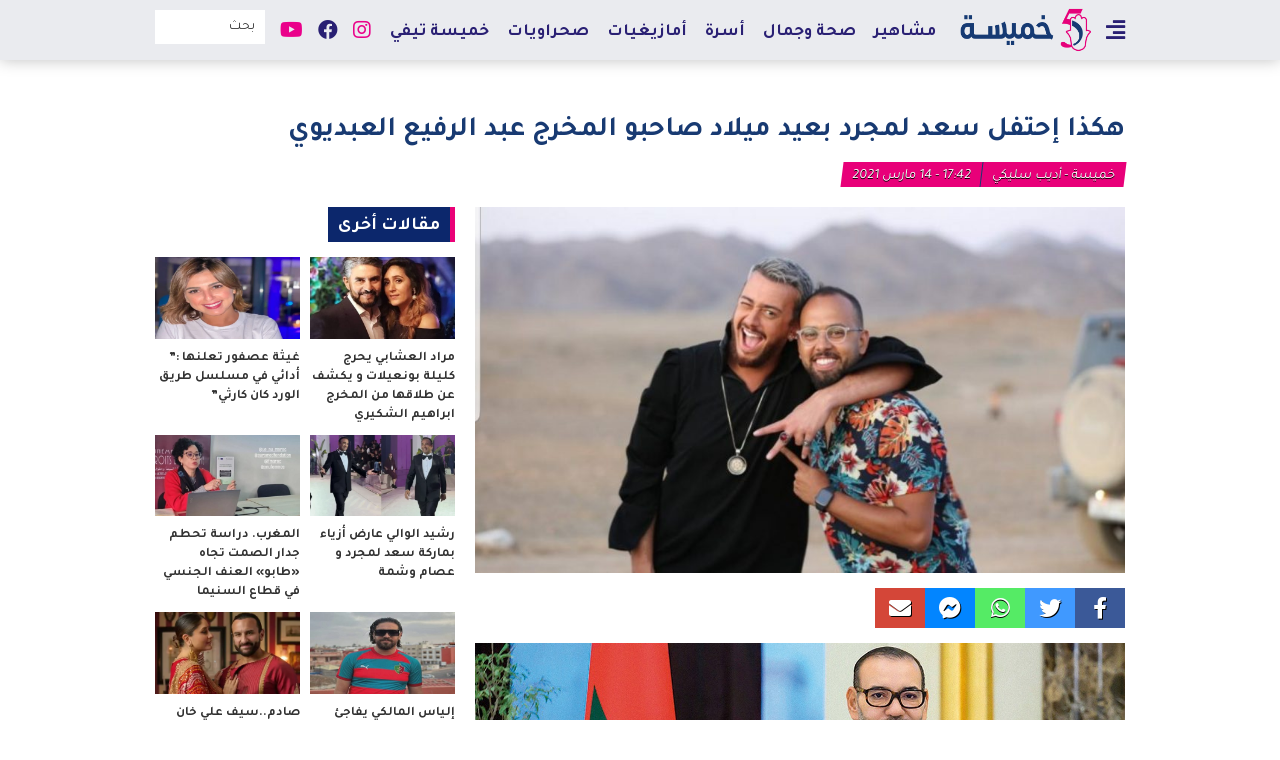

--- FILE ---
content_type: text/html; charset=UTF-8
request_url: https://khmissa.ma/%D9%87%D9%83%D8%B0%D8%A7-%D8%A5%D8%AD%D8%AA%D9%81%D9%84-%D8%B3%D8%B9%D8%AF-%D9%84%D9%85%D8%AC%D8%B1%D8%AF-%D8%A8%D8%B9%D9%8A%D8%AF-%D9%85%D9%8A%D9%84%D8%A7%D8%AF-%D8%B5%D8%A7%D8%AD%D8%A8%D9%88-%D8%A7/
body_size: 13020
content:
<!DOCTYPE html>
<html dir="rtl" lang="ar">
<head>
<meta charset="UTF-8">
<meta name="viewport" content="width=device-width, initial-scale=1, maximum-scale=1, user-scalable=0" />
<link rel="shortcut icon" href="" />
<title>هكذا إحتفل سعد لمجرد بعيد ميلاد صاحبو المخرج عبد الرفيع العبديوي &#8211; Khmissa.ma</title>
<meta name='robots' content='max-image-preview:large' />
<link rel='dns-prefetch' href='//cdnjs.cloudflare.com' />
<link rel="alternate" type="application/rss+xml" title="Khmissa.ma &laquo; الخلاصة" href="https://khmissa.ma/feed/" />
<link rel="alternate" type="application/rss+xml" title="Khmissa.ma &laquo; خلاصة التعليقات" href="https://khmissa.ma/comments/feed/" />
<link rel="alternate" type="application/rss+xml" title="Khmissa.ma &laquo; هكذا إحتفل سعد لمجرد بعيد ميلاد صاحبو المخرج عبد الرفيع العبديوي خلاصة التعليقات" href="https://khmissa.ma/%d9%87%d9%83%d8%b0%d8%a7-%d8%a5%d8%ad%d8%aa%d9%81%d9%84-%d8%b3%d8%b9%d8%af-%d9%84%d9%85%d8%ac%d8%b1%d8%af-%d8%a8%d8%b9%d9%8a%d8%af-%d9%85%d9%8a%d9%84%d8%a7%d8%af-%d8%b5%d8%a7%d8%ad%d8%a8%d9%88-%d8%a7/feed/" />
<link rel="alternate" title="oEmbed (JSON)" type="application/json+oembed" href="https://khmissa.ma/wp-json/oembed/1.0/embed?url=https%3A%2F%2Fkhmissa.ma%2F%25d9%2587%25d9%2583%25d8%25b0%25d8%25a7-%25d8%25a5%25d8%25ad%25d8%25aa%25d9%2581%25d9%2584-%25d8%25b3%25d8%25b9%25d8%25af-%25d9%2584%25d9%2585%25d8%25ac%25d8%25b1%25d8%25af-%25d8%25a8%25d8%25b9%25d9%258a%25d8%25af-%25d9%2585%25d9%258a%25d9%2584%25d8%25a7%25d8%25af-%25d8%25b5%25d8%25a7%25d8%25ad%25d8%25a8%25d9%2588-%25d8%25a7%2F" />
<link rel="alternate" title="oEmbed (XML)" type="text/xml+oembed" href="https://khmissa.ma/wp-json/oembed/1.0/embed?url=https%3A%2F%2Fkhmissa.ma%2F%25d9%2587%25d9%2583%25d8%25b0%25d8%25a7-%25d8%25a5%25d8%25ad%25d8%25aa%25d9%2581%25d9%2584-%25d8%25b3%25d8%25b9%25d8%25af-%25d9%2584%25d9%2585%25d8%25ac%25d8%25b1%25d8%25af-%25d8%25a8%25d8%25b9%25d9%258a%25d8%25af-%25d9%2585%25d9%258a%25d9%2584%25d8%25a7%25d8%25af-%25d8%25b5%25d8%25a7%25d8%25ad%25d8%25a8%25d9%2588-%25d8%25a7%2F&#038;format=xml" />
<style id='wp-img-auto-sizes-contain-inline-css' type='text/css'>
img:is([sizes=auto i],[sizes^="auto," i]){contain-intrinsic-size:3000px 1500px}
/*# sourceURL=wp-img-auto-sizes-contain-inline-css */
</style>
<style id='wp-emoji-styles-inline-css' type='text/css'>

	img.wp-smiley, img.emoji {
		display: inline !important;
		border: none !important;
		box-shadow: none !important;
		height: 1em !important;
		width: 1em !important;
		margin: 0 0.07em !important;
		vertical-align: -0.1em !important;
		background: none !important;
		padding: 0 !important;
	}
/*# sourceURL=wp-emoji-styles-inline-css */
</style>
<style id='wp-block-library-inline-css' type='text/css'>
:root{--wp-block-synced-color:#7a00df;--wp-block-synced-color--rgb:122,0,223;--wp-bound-block-color:var(--wp-block-synced-color);--wp-editor-canvas-background:#ddd;--wp-admin-theme-color:#007cba;--wp-admin-theme-color--rgb:0,124,186;--wp-admin-theme-color-darker-10:#006ba1;--wp-admin-theme-color-darker-10--rgb:0,107,160.5;--wp-admin-theme-color-darker-20:#005a87;--wp-admin-theme-color-darker-20--rgb:0,90,135;--wp-admin-border-width-focus:2px}@media (min-resolution:192dpi){:root{--wp-admin-border-width-focus:1.5px}}.wp-element-button{cursor:pointer}:root .has-very-light-gray-background-color{background-color:#eee}:root .has-very-dark-gray-background-color{background-color:#313131}:root .has-very-light-gray-color{color:#eee}:root .has-very-dark-gray-color{color:#313131}:root .has-vivid-green-cyan-to-vivid-cyan-blue-gradient-background{background:linear-gradient(135deg,#00d084,#0693e3)}:root .has-purple-crush-gradient-background{background:linear-gradient(135deg,#34e2e4,#4721fb 50%,#ab1dfe)}:root .has-hazy-dawn-gradient-background{background:linear-gradient(135deg,#faaca8,#dad0ec)}:root .has-subdued-olive-gradient-background{background:linear-gradient(135deg,#fafae1,#67a671)}:root .has-atomic-cream-gradient-background{background:linear-gradient(135deg,#fdd79a,#004a59)}:root .has-nightshade-gradient-background{background:linear-gradient(135deg,#330968,#31cdcf)}:root .has-midnight-gradient-background{background:linear-gradient(135deg,#020381,#2874fc)}:root{--wp--preset--font-size--normal:16px;--wp--preset--font-size--huge:42px}.has-regular-font-size{font-size:1em}.has-larger-font-size{font-size:2.625em}.has-normal-font-size{font-size:var(--wp--preset--font-size--normal)}.has-huge-font-size{font-size:var(--wp--preset--font-size--huge)}.has-text-align-center{text-align:center}.has-text-align-left{text-align:left}.has-text-align-right{text-align:right}.has-fit-text{white-space:nowrap!important}#end-resizable-editor-section{display:none}.aligncenter{clear:both}.items-justified-left{justify-content:flex-start}.items-justified-center{justify-content:center}.items-justified-right{justify-content:flex-end}.items-justified-space-between{justify-content:space-between}.screen-reader-text{border:0;clip-path:inset(50%);height:1px;margin:-1px;overflow:hidden;padding:0;position:absolute;width:1px;word-wrap:normal!important}.screen-reader-text:focus{background-color:#ddd;clip-path:none;color:#444;display:block;font-size:1em;height:auto;left:5px;line-height:normal;padding:15px 23px 14px;text-decoration:none;top:5px;width:auto;z-index:100000}html :where(.has-border-color){border-style:solid}html :where([style*=border-top-color]){border-top-style:solid}html :where([style*=border-right-color]){border-right-style:solid}html :where([style*=border-bottom-color]){border-bottom-style:solid}html :where([style*=border-left-color]){border-left-style:solid}html :where([style*=border-width]){border-style:solid}html :where([style*=border-top-width]){border-top-style:solid}html :where([style*=border-right-width]){border-right-style:solid}html :where([style*=border-bottom-width]){border-bottom-style:solid}html :where([style*=border-left-width]){border-left-style:solid}html :where(img[class*=wp-image-]){height:auto;max-width:100%}:where(figure){margin:0 0 1em}html :where(.is-position-sticky){--wp-admin--admin-bar--position-offset:var(--wp-admin--admin-bar--height,0px)}@media screen and (max-width:600px){html :where(.is-position-sticky){--wp-admin--admin-bar--position-offset:0px}}

/*# sourceURL=wp-block-library-inline-css */
</style><style id='global-styles-inline-css' type='text/css'>
:root{--wp--preset--aspect-ratio--square: 1;--wp--preset--aspect-ratio--4-3: 4/3;--wp--preset--aspect-ratio--3-4: 3/4;--wp--preset--aspect-ratio--3-2: 3/2;--wp--preset--aspect-ratio--2-3: 2/3;--wp--preset--aspect-ratio--16-9: 16/9;--wp--preset--aspect-ratio--9-16: 9/16;--wp--preset--color--black: #000000;--wp--preset--color--cyan-bluish-gray: #abb8c3;--wp--preset--color--white: #ffffff;--wp--preset--color--pale-pink: #f78da7;--wp--preset--color--vivid-red: #cf2e2e;--wp--preset--color--luminous-vivid-orange: #ff6900;--wp--preset--color--luminous-vivid-amber: #fcb900;--wp--preset--color--light-green-cyan: #7bdcb5;--wp--preset--color--vivid-green-cyan: #00d084;--wp--preset--color--pale-cyan-blue: #8ed1fc;--wp--preset--color--vivid-cyan-blue: #0693e3;--wp--preset--color--vivid-purple: #9b51e0;--wp--preset--gradient--vivid-cyan-blue-to-vivid-purple: linear-gradient(135deg,rgb(6,147,227) 0%,rgb(155,81,224) 100%);--wp--preset--gradient--light-green-cyan-to-vivid-green-cyan: linear-gradient(135deg,rgb(122,220,180) 0%,rgb(0,208,130) 100%);--wp--preset--gradient--luminous-vivid-amber-to-luminous-vivid-orange: linear-gradient(135deg,rgb(252,185,0) 0%,rgb(255,105,0) 100%);--wp--preset--gradient--luminous-vivid-orange-to-vivid-red: linear-gradient(135deg,rgb(255,105,0) 0%,rgb(207,46,46) 100%);--wp--preset--gradient--very-light-gray-to-cyan-bluish-gray: linear-gradient(135deg,rgb(238,238,238) 0%,rgb(169,184,195) 100%);--wp--preset--gradient--cool-to-warm-spectrum: linear-gradient(135deg,rgb(74,234,220) 0%,rgb(151,120,209) 20%,rgb(207,42,186) 40%,rgb(238,44,130) 60%,rgb(251,105,98) 80%,rgb(254,248,76) 100%);--wp--preset--gradient--blush-light-purple: linear-gradient(135deg,rgb(255,206,236) 0%,rgb(152,150,240) 100%);--wp--preset--gradient--blush-bordeaux: linear-gradient(135deg,rgb(254,205,165) 0%,rgb(254,45,45) 50%,rgb(107,0,62) 100%);--wp--preset--gradient--luminous-dusk: linear-gradient(135deg,rgb(255,203,112) 0%,rgb(199,81,192) 50%,rgb(65,88,208) 100%);--wp--preset--gradient--pale-ocean: linear-gradient(135deg,rgb(255,245,203) 0%,rgb(182,227,212) 50%,rgb(51,167,181) 100%);--wp--preset--gradient--electric-grass: linear-gradient(135deg,rgb(202,248,128) 0%,rgb(113,206,126) 100%);--wp--preset--gradient--midnight: linear-gradient(135deg,rgb(2,3,129) 0%,rgb(40,116,252) 100%);--wp--preset--font-size--small: 13px;--wp--preset--font-size--medium: 20px;--wp--preset--font-size--large: 36px;--wp--preset--font-size--x-large: 42px;--wp--preset--spacing--20: 0.44rem;--wp--preset--spacing--30: 0.67rem;--wp--preset--spacing--40: 1rem;--wp--preset--spacing--50: 1.5rem;--wp--preset--spacing--60: 2.25rem;--wp--preset--spacing--70: 3.38rem;--wp--preset--spacing--80: 5.06rem;--wp--preset--shadow--natural: 6px 6px 9px rgba(0, 0, 0, 0.2);--wp--preset--shadow--deep: 12px 12px 50px rgba(0, 0, 0, 0.4);--wp--preset--shadow--sharp: 6px 6px 0px rgba(0, 0, 0, 0.2);--wp--preset--shadow--outlined: 6px 6px 0px -3px rgb(255, 255, 255), 6px 6px rgb(0, 0, 0);--wp--preset--shadow--crisp: 6px 6px 0px rgb(0, 0, 0);}:where(.is-layout-flex){gap: 0.5em;}:where(.is-layout-grid){gap: 0.5em;}body .is-layout-flex{display: flex;}.is-layout-flex{flex-wrap: wrap;align-items: center;}.is-layout-flex > :is(*, div){margin: 0;}body .is-layout-grid{display: grid;}.is-layout-grid > :is(*, div){margin: 0;}:where(.wp-block-columns.is-layout-flex){gap: 2em;}:where(.wp-block-columns.is-layout-grid){gap: 2em;}:where(.wp-block-post-template.is-layout-flex){gap: 1.25em;}:where(.wp-block-post-template.is-layout-grid){gap: 1.25em;}.has-black-color{color: var(--wp--preset--color--black) !important;}.has-cyan-bluish-gray-color{color: var(--wp--preset--color--cyan-bluish-gray) !important;}.has-white-color{color: var(--wp--preset--color--white) !important;}.has-pale-pink-color{color: var(--wp--preset--color--pale-pink) !important;}.has-vivid-red-color{color: var(--wp--preset--color--vivid-red) !important;}.has-luminous-vivid-orange-color{color: var(--wp--preset--color--luminous-vivid-orange) !important;}.has-luminous-vivid-amber-color{color: var(--wp--preset--color--luminous-vivid-amber) !important;}.has-light-green-cyan-color{color: var(--wp--preset--color--light-green-cyan) !important;}.has-vivid-green-cyan-color{color: var(--wp--preset--color--vivid-green-cyan) !important;}.has-pale-cyan-blue-color{color: var(--wp--preset--color--pale-cyan-blue) !important;}.has-vivid-cyan-blue-color{color: var(--wp--preset--color--vivid-cyan-blue) !important;}.has-vivid-purple-color{color: var(--wp--preset--color--vivid-purple) !important;}.has-black-background-color{background-color: var(--wp--preset--color--black) !important;}.has-cyan-bluish-gray-background-color{background-color: var(--wp--preset--color--cyan-bluish-gray) !important;}.has-white-background-color{background-color: var(--wp--preset--color--white) !important;}.has-pale-pink-background-color{background-color: var(--wp--preset--color--pale-pink) !important;}.has-vivid-red-background-color{background-color: var(--wp--preset--color--vivid-red) !important;}.has-luminous-vivid-orange-background-color{background-color: var(--wp--preset--color--luminous-vivid-orange) !important;}.has-luminous-vivid-amber-background-color{background-color: var(--wp--preset--color--luminous-vivid-amber) !important;}.has-light-green-cyan-background-color{background-color: var(--wp--preset--color--light-green-cyan) !important;}.has-vivid-green-cyan-background-color{background-color: var(--wp--preset--color--vivid-green-cyan) !important;}.has-pale-cyan-blue-background-color{background-color: var(--wp--preset--color--pale-cyan-blue) !important;}.has-vivid-cyan-blue-background-color{background-color: var(--wp--preset--color--vivid-cyan-blue) !important;}.has-vivid-purple-background-color{background-color: var(--wp--preset--color--vivid-purple) !important;}.has-black-border-color{border-color: var(--wp--preset--color--black) !important;}.has-cyan-bluish-gray-border-color{border-color: var(--wp--preset--color--cyan-bluish-gray) !important;}.has-white-border-color{border-color: var(--wp--preset--color--white) !important;}.has-pale-pink-border-color{border-color: var(--wp--preset--color--pale-pink) !important;}.has-vivid-red-border-color{border-color: var(--wp--preset--color--vivid-red) !important;}.has-luminous-vivid-orange-border-color{border-color: var(--wp--preset--color--luminous-vivid-orange) !important;}.has-luminous-vivid-amber-border-color{border-color: var(--wp--preset--color--luminous-vivid-amber) !important;}.has-light-green-cyan-border-color{border-color: var(--wp--preset--color--light-green-cyan) !important;}.has-vivid-green-cyan-border-color{border-color: var(--wp--preset--color--vivid-green-cyan) !important;}.has-pale-cyan-blue-border-color{border-color: var(--wp--preset--color--pale-cyan-blue) !important;}.has-vivid-cyan-blue-border-color{border-color: var(--wp--preset--color--vivid-cyan-blue) !important;}.has-vivid-purple-border-color{border-color: var(--wp--preset--color--vivid-purple) !important;}.has-vivid-cyan-blue-to-vivid-purple-gradient-background{background: var(--wp--preset--gradient--vivid-cyan-blue-to-vivid-purple) !important;}.has-light-green-cyan-to-vivid-green-cyan-gradient-background{background: var(--wp--preset--gradient--light-green-cyan-to-vivid-green-cyan) !important;}.has-luminous-vivid-amber-to-luminous-vivid-orange-gradient-background{background: var(--wp--preset--gradient--luminous-vivid-amber-to-luminous-vivid-orange) !important;}.has-luminous-vivid-orange-to-vivid-red-gradient-background{background: var(--wp--preset--gradient--luminous-vivid-orange-to-vivid-red) !important;}.has-very-light-gray-to-cyan-bluish-gray-gradient-background{background: var(--wp--preset--gradient--very-light-gray-to-cyan-bluish-gray) !important;}.has-cool-to-warm-spectrum-gradient-background{background: var(--wp--preset--gradient--cool-to-warm-spectrum) !important;}.has-blush-light-purple-gradient-background{background: var(--wp--preset--gradient--blush-light-purple) !important;}.has-blush-bordeaux-gradient-background{background: var(--wp--preset--gradient--blush-bordeaux) !important;}.has-luminous-dusk-gradient-background{background: var(--wp--preset--gradient--luminous-dusk) !important;}.has-pale-ocean-gradient-background{background: var(--wp--preset--gradient--pale-ocean) !important;}.has-electric-grass-gradient-background{background: var(--wp--preset--gradient--electric-grass) !important;}.has-midnight-gradient-background{background: var(--wp--preset--gradient--midnight) !important;}.has-small-font-size{font-size: var(--wp--preset--font-size--small) !important;}.has-medium-font-size{font-size: var(--wp--preset--font-size--medium) !important;}.has-large-font-size{font-size: var(--wp--preset--font-size--large) !important;}.has-x-large-font-size{font-size: var(--wp--preset--font-size--x-large) !important;}
/*# sourceURL=global-styles-inline-css */
</style>

<style id='classic-theme-styles-inline-css' type='text/css'>
/*! This file is auto-generated */
.wp-block-button__link{color:#fff;background-color:#32373c;border-radius:9999px;box-shadow:none;text-decoration:none;padding:calc(.667em + 2px) calc(1.333em + 2px);font-size:1.125em}.wp-block-file__button{background:#32373c;color:#fff;text-decoration:none}
/*# sourceURL=/wp-includes/css/classic-themes.min.css */
</style>
<link rel='stylesheet' id='font-awesome-css' href='https://cdnjs.cloudflare.com/ajax/libs/font-awesome/5.13.0/css/all.min.css?ver=6.9' type='text/css' media='all' />
<link rel='stylesheet' id='slick-css-css' href='https://cdnjs.cloudflare.com/ajax/libs/slick-carousel/1.8.1/slick.min.css?ver=6.9' type='text/css' media='all' />
<link rel='stylesheet' id='slick-theme-css' href='https://cdnjs.cloudflare.com/ajax/libs/slick-carousel/1.8.1/slick-theme.min.css?ver=6.9' type='text/css' media='all' />
<link rel='stylesheet' id='hybrid-style-css' href='https://khmissa.ma/wp-content/themes/khmissa/public/frontend.css?ver=01-21-08:28:27' type='text/css' media='all' />
<script type="text/javascript" src="https://khmissa.ma/wp-includes/js/jquery/jquery.min.js?ver=3.7.1" id="jquery-core-js"></script>
<script type="text/javascript" src="https://khmissa.ma/wp-includes/js/jquery/jquery-migrate.min.js?ver=3.4.1" id="jquery-migrate-js"></script>
<script type="text/javascript" src="https://cdnjs.cloudflare.com/ajax/libs/slick-carousel/1.8.1/slick.min.js?ver=6.9" id="slick-js-js"></script>
<link rel="https://api.w.org/" href="https://khmissa.ma/wp-json/" /><link rel="alternate" title="JSON" type="application/json" href="https://khmissa.ma/wp-json/wp/v2/posts/2302" /><link rel="EditURI" type="application/rsd+xml" title="RSD" href="https://khmissa.ma/xmlrpc.php?rsd" />
<meta name="generator" content="WordPress 6.9" />
<link rel="canonical" href="https://khmissa.ma/%d9%87%d9%83%d8%b0%d8%a7-%d8%a5%d8%ad%d8%aa%d9%81%d9%84-%d8%b3%d8%b9%d8%af-%d9%84%d9%85%d8%ac%d8%b1%d8%af-%d8%a8%d8%b9%d9%8a%d8%af-%d9%85%d9%8a%d9%84%d8%a7%d8%af-%d8%b5%d8%a7%d8%ad%d8%a8%d9%88-%d8%a7/" />
<link rel='shortlink' href='https://khmissa.ma/?p=2302' />
<style type="text/css">.recentcomments a{display:inline !important;padding:0 !important;margin:0 !important;}</style><!-- Google tag (gtag.js) -->
<script async src='https://www.googletagmanager.com/gtag/js?id=G-JR0ST2NRW3'></script>
<script>
  window.dataLayer = window.dataLayer || [];
  function gtag(){dataLayer.push(arguments);}
  gtag('js', new Date());

  gtag('config', 'G-JR0ST2NRW3');
</script>
<script async src='https://pagead2.googlesyndication.com/pagead/js/adsbygoogle.js?client=ca-pub-4311084292661924'
     crossorigin='anonymous'></script>

<script async src='https://securepubads.g.doubleclick.net/tag/js/gpt.js'></script>
<script>
  window.googletag = window.googletag || {cmd: []};
  googletag.cmd.push(function() {
    googletag.defineSlot('/21798875755/billboard-970x250-khmissa', [970, 250], 'div-gpt-ad-1720136484864-0').addService(googletag.pubads());
    googletag.defineSlot('/21798875755/300x250-khmissa', [300, 250], 'div-gpt-ad-1720136601196-0').addService(googletag.pubads());
    googletag.pubads().enableSingleRequest();
    googletag.pubads().collapseEmptyDivs();
    googletag.enableServices();
  });
</script>
</head>
<body class="rtl wp-singular post-template-default single single-post postid-2302 single-format-standard wp-theme-khmissa">

<div id="page" class="site">
		<header id="masthead" class="site-header" role="header">
		<div class="header-main-container">
			<div class="brand-container">
				<div class="main-bar">
					<div class="container">
            <div class="sidemenu-toggle-container">
              <button class="open-sidemenu-toggle" id="open-sidemenu-toggle"><i class="fas fa-align-right"></i></button>
            </div>
						<div class="site-branding">
							<div class="brand-text hide">
																	<p><a href="https://khmissa.ma/" rel="home">Khmissa.ma</a></p>
															</div>
							<div class="brand-logo">
								<a href="https://khmissa.ma/">
									<img src="https://khmissa.ma/wp-content/uploads/2020/12/khmissa-topbar.png" alt="brand-logo" title="Khmissa.ma" class="main-logo">
								</a>
							</div>
						</div>
						<div class="secondary-toggle-container">
							<button class="menu-toggle menu-toggle-on" data-target="secondary-menu-container">+</button>
													</div>
							<div class="main-menu-container transition" id="main-menu-container">
		<nav id="main-navigation" class="main-navigation" role="navigation" aria-label="Main Menu">
			<div class="menu-main-container"><ul id="main-menu" class="menu"><li role="menuitem"  id="menu-item-33" class=" menu-item menu-item-type-taxonomy menu-item-object-category current-post-ancestor current-menu-parent current-post-parent menu-item-33 "  ><a  href="https://khmissa.ma/category/%d9%85%d8%b4%d8%a7%d9%87%d9%8a%d8%b1/">مشاهير</a></li><li role="menuitem"  id="menu-item-36" class=" menu-item menu-item-type-taxonomy menu-item-object-category menu-item-36 "  ><a  href="https://khmissa.ma/category/%d8%b5%d8%ad%d8%a9-%d9%88%d8%ac%d9%85%d8%a7%d9%84/">صحة وجمال</a></li><li role="menuitem"  id="menu-item-87" class=" menu-item menu-item-type-taxonomy menu-item-object-category menu-item-87 "  ><a  href="https://khmissa.ma/category/%d8%a3%d8%b3%d8%b1%d8%a9/">أسرة</a></li><li role="menuitem"  id="menu-item-1971" class=" menu-item menu-item-type-taxonomy menu-item-object-category menu-item-1971 "  ><a  href="https://khmissa.ma/category/%d8%a3%d9%85%d8%a7%d8%b2%d9%8a%d8%ba%d9%8a%d8%a7%d8%aa/">أمازيغيات</a></li><li role="menuitem"  id="menu-item-1967" class=" menu-item menu-item-type-taxonomy menu-item-object-category menu-item-1967 "  ><a  href="https://khmissa.ma/category/%d8%b5%d8%ad%d8%b1%d8%a7%d9%88%d9%8a%d8%a7%d8%aa/">صحراويات</a></li><li role="menuitem"  id="menu-item-88" class=" menu-item menu-item-type-taxonomy menu-item-object-category menu-item-88 "  ><a  href="https://khmissa.ma/category/%d8%ae%d9%85%d9%8a%d8%b3%d8%a9-%d8%aa%d9%8a%d9%81%d9%8a/">خميسة تيفي</a></li></ul></div>		</nav>
	</div>
	            <div class="header-search-container">
              <form role="search" method="get" class="search-form" action="https://khmissa.ma/">
	<input type="search" id="search-field" class="search-field" placeholder="بحث" value="" name="s" />
	<button type="submit" class="search-submit"><i class="fas fa-search"></i></button>
</form>
            </div>
					  	<div class="social-menu-container transition" id="social-menu-container">
		<nav id="social-navigation" class="social-navigation" role="navigation" aria-label="Social Navigation">
			<ul class="social-menu">
        <li class="instagram">
          <a href="https://www.instagram.com/khmissamag/?fbclid=IwAR0-RfgvtnH3j2ckTouepTYXvtZ5uhogLSKbgAKq6nNTaY_vw0kqfawS0BY" target="_blank">
            <i class="fab fa-instagram" aria-hidden="true"></i>
          </a>
        </li>
        <li class="facebook">
          <a href="https://facebook.com/khmissamag" target="_blank">
            <i class="fab fa-facebook"></i>
          </a>
        </li>
        <li class="youtube">
          <a href="https://youtube.com/channel/UC31viHM6hZVWHojDgSaTeJA/videos?fbclid=IwAR0b96XDvczY2lhX9F1CUVm1JPyfxC6z039FVZrLThhBBpQqkqaP0t312Yw" target="_blank">
            <i class="fab fa-youtube"></i>
          </a>
        </li>
			</ul>
		</nav>
	</div>
						</div>
        </div>
        <div id="sidemenu-container" class="sidemenu-container">
          <button class="close-sidemenu-toggle" id="close-sidemenu-toggle">&times;</button>
          <div class="brand-logo"><img src="https://khmissa.ma/wp-content/uploads/2020/06/khmissa-footer.png" alt="khmissa-mobile-logo"></div>
          <nav
            id="sidemenu-navigation"
            class="sidemenu-navigation"
            role="navigation"
            aria-label="Sidemenu">
            <div class="menu-sidemenu-container"><ul id="sidemenu-menu" class="menu"><li role="menuitem"  id="menu-item-401" class=" menu-item menu-item-type-post_type menu-item-object-page menu-item-home menu-item-401 "  ><a  href="https://khmissa.ma/">الرئيسية</a></li><li role="menuitem"  id="menu-item-375" class=" menu-item menu-item-type-taxonomy menu-item-object-category menu-item-375 "  ><a  href="https://khmissa.ma/category/%d9%85%d8%ac%d8%aa%d9%85%d8%b9/">مجتمع</a></li><li role="menuitem"  id="menu-item-76" class=" menu-item menu-item-type-taxonomy menu-item-object-category current-post-ancestor current-menu-parent current-post-parent menu-item-76 "  ><a  href="https://khmissa.ma/category/%d9%85%d8%b4%d8%a7%d9%87%d9%8a%d8%b1/">مشاهير</a></li><li role="menuitem"  id="menu-item-74" class=" menu-item menu-item-type-taxonomy menu-item-object-category menu-item-74 "  ><a  href="https://khmissa.ma/category/%d8%b5%d8%ad%d8%a9-%d9%88%d8%ac%d9%85%d8%a7%d9%84/">صحة وجمال</a></li><li role="menuitem"  id="menu-item-68" class=" menu-item menu-item-type-taxonomy menu-item-object-category menu-item-68 "  ><a  href="https://khmissa.ma/category/%d8%a3%d8%b9%d8%b1%d8%a7%d8%b3/">أعراس</a></li><li role="menuitem"  id="menu-item-77" class=" menu-item menu-item-type-taxonomy menu-item-object-category menu-item-77 "  ><a  href="https://khmissa.ma/category/%d9%85%d8%b7%d8%a8%d8%ae/">مطبخ</a></li><li role="menuitem"  id="menu-item-69" class=" menu-item menu-item-type-taxonomy menu-item-object-category menu-item-69 "  ><a  href="https://khmissa.ma/category/%d8%a3%d8%b3%d8%b1%d8%a9/">أسرة</a></li><li role="menuitem"  id="menu-item-70" class=" menu-item menu-item-type-taxonomy menu-item-object-category menu-item-70 "  ><a  href="https://khmissa.ma/category/%d8%a8%d8%b1%d8%a7%d9%85%d8%ac/">برامج</a></li><li role="menuitem"  id="menu-item-67" class=" menu-item menu-item-type-taxonomy menu-item-object-category menu-item-67 "  ><a  href="https://khmissa.ma/category/%d8%a3%d8%a8%d8%b1%d8%a7%d8%ac/">أبراج</a></li><li role="menuitem"  id="menu-item-73" class=" menu-item menu-item-type-taxonomy menu-item-object-category menu-item-73 "  ><a  href="https://khmissa.ma/category/%d8%af%d9%8a%d9%83%d9%88%d8%b1/">ديكور</a></li><li role="menuitem"  id="menu-item-75" class=" menu-item menu-item-type-taxonomy menu-item-object-category menu-item-75 "  ><a  href="https://khmissa.ma/category/%d9%84%d8%a7%d9%8a%d9%81/">لايف</a></li><li role="menuitem"  id="menu-item-71" class=" menu-item menu-item-type-taxonomy menu-item-object-category menu-item-71 "  ><a  href="https://khmissa.ma/category/%d8%ac%d8%b1%d8%a8%d9%86%d8%a7-%d9%84%d9%8a%d9%83/">جربنا ليك</a></li><li role="menuitem"  id="menu-item-1969" class=" menu-item menu-item-type-taxonomy menu-item-object-category menu-item-1969 "  ><a  href="https://khmissa.ma/category/%d8%a3%d9%85%d8%a7%d8%b2%d9%8a%d8%ba%d9%8a%d8%a7%d8%aa/">أمازيغيات</a></li><li role="menuitem"  id="menu-item-1970" class=" menu-item menu-item-type-taxonomy menu-item-object-category menu-item-1970 "  ><a  href="https://khmissa.ma/category/%d8%b5%d8%ad%d8%b1%d8%a7%d9%88%d9%8a%d8%a7%d8%aa/">صحراويات</a></li><li role="menuitem"  id="menu-item-72" class=" menu-item menu-item-type-taxonomy menu-item-object-category menu-item-72 "  ><a  href="https://khmissa.ma/category/%d8%ae%d9%85%d9%8a%d8%b3%d8%a9-%d8%aa%d9%8a%d9%81%d9%8a/">خميسة تيفي</a></li><li role="menuitem"  id="menu-item-374" class=" menu-item menu-item-type-taxonomy menu-item-object-category menu-item-374 "  ><a  href="https://khmissa.ma/category/%d8%a8%d8%a7%d9%86%d9%88%d8%b1%d8%a7%d9%85%d8%a7/">بانوراما</a></li><li role="menuitem"  id="menu-item-376" class=" menu-item menu-item-type-taxonomy menu-item-object-category menu-item-376 "  ><a  href="https://khmissa.ma/category/%d9%85%d9%8a%d8%af%d9%8a%d8%a7/">ميديا</a></li><li role="menuitem"  id="menu-item-84" class=" menu-item menu-item-type-post_type menu-item-object-page menu-item-84 "  ><a  href="https://khmissa.ma/%d9%85%d9%86-%d9%86%d8%ad%d9%86/">من نحن</a></li><li role="menuitem"  id="menu-item-85" class=" menu-item menu-item-type-post_type menu-item-object-page menu-item-85 "  ><a  href="https://khmissa.ma/%d8%a5%d8%aa%d8%b5%d9%84-%d8%a8%d9%86%d8%a7/">إتصل بنا</a></li></ul></div>          </nav>
        </div>
			</div>
		</div>
		<div id="mobile-bar" class="mobile-bar">
			<div class="container">
									<div class="mobile-menu-container transition" id="mobile-menu-container">
            <button class="menu-toggle menu-toggle-off" data-target="mobile-menu-container">&times;</button>
            <div class="mobile-menu-wrapper">
              <div class="mobile-menu-inner">
                <header>
                  <div class="mobile-logo">
                    <a href="https://khmissa.ma/">
                      <img src="https://khmissa.ma/wp-content/uploads/2020/06/khmissa-footer.png" alt="khmissa-mobile-logo" />
                    </a>
                  </div>
                </header>
                <nav
                  id="mobile-navigation"
                  class="mobile-navigation"
                  role="navigation"
                  aria-label="Mobile Menu">
                  <div class="menu-sidemenu-container"><ul id="mobile-menu" class="menu"><li role="menuitem"  class=" menu-item menu-item-type-post_type menu-item-object-page menu-item-home menu-item-401 "  ><a  href="https://khmissa.ma/">الرئيسية</a></li><li role="menuitem"  class=" menu-item menu-item-type-taxonomy menu-item-object-category menu-item-375 "  ><a  href="https://khmissa.ma/category/%d9%85%d8%ac%d8%aa%d9%85%d8%b9/">مجتمع</a></li><li role="menuitem"  class=" menu-item menu-item-type-taxonomy menu-item-object-category current-post-ancestor current-menu-parent current-post-parent menu-item-76 "  ><a  href="https://khmissa.ma/category/%d9%85%d8%b4%d8%a7%d9%87%d9%8a%d8%b1/">مشاهير</a></li><li role="menuitem"  class=" menu-item menu-item-type-taxonomy menu-item-object-category menu-item-74 "  ><a  href="https://khmissa.ma/category/%d8%b5%d8%ad%d8%a9-%d9%88%d8%ac%d9%85%d8%a7%d9%84/">صحة وجمال</a></li><li role="menuitem"  class=" menu-item menu-item-type-taxonomy menu-item-object-category menu-item-68 "  ><a  href="https://khmissa.ma/category/%d8%a3%d8%b9%d8%b1%d8%a7%d8%b3/">أعراس</a></li><li role="menuitem"  class=" menu-item menu-item-type-taxonomy menu-item-object-category menu-item-77 "  ><a  href="https://khmissa.ma/category/%d9%85%d8%b7%d8%a8%d8%ae/">مطبخ</a></li><li role="menuitem"  class=" menu-item menu-item-type-taxonomy menu-item-object-category menu-item-69 "  ><a  href="https://khmissa.ma/category/%d8%a3%d8%b3%d8%b1%d8%a9/">أسرة</a></li><li role="menuitem"  class=" menu-item menu-item-type-taxonomy menu-item-object-category menu-item-70 "  ><a  href="https://khmissa.ma/category/%d8%a8%d8%b1%d8%a7%d9%85%d8%ac/">برامج</a></li><li role="menuitem"  class=" menu-item menu-item-type-taxonomy menu-item-object-category menu-item-67 "  ><a  href="https://khmissa.ma/category/%d8%a3%d8%a8%d8%b1%d8%a7%d8%ac/">أبراج</a></li><li role="menuitem"  class=" menu-item menu-item-type-taxonomy menu-item-object-category menu-item-73 "  ><a  href="https://khmissa.ma/category/%d8%af%d9%8a%d9%83%d9%88%d8%b1/">ديكور</a></li><li role="menuitem"  class=" menu-item menu-item-type-taxonomy menu-item-object-category menu-item-75 "  ><a  href="https://khmissa.ma/category/%d9%84%d8%a7%d9%8a%d9%81/">لايف</a></li><li role="menuitem"  class=" menu-item menu-item-type-taxonomy menu-item-object-category menu-item-71 "  ><a  href="https://khmissa.ma/category/%d8%ac%d8%b1%d8%a8%d9%86%d8%a7-%d9%84%d9%8a%d9%83/">جربنا ليك</a></li><li role="menuitem"  class=" menu-item menu-item-type-taxonomy menu-item-object-category menu-item-1969 "  ><a  href="https://khmissa.ma/category/%d8%a3%d9%85%d8%a7%d8%b2%d9%8a%d8%ba%d9%8a%d8%a7%d8%aa/">أمازيغيات</a></li><li role="menuitem"  class=" menu-item menu-item-type-taxonomy menu-item-object-category menu-item-1970 "  ><a  href="https://khmissa.ma/category/%d8%b5%d8%ad%d8%b1%d8%a7%d9%88%d9%8a%d8%a7%d8%aa/">صحراويات</a></li><li role="menuitem"  class=" menu-item menu-item-type-taxonomy menu-item-object-category menu-item-72 "  ><a  href="https://khmissa.ma/category/%d8%ae%d9%85%d9%8a%d8%b3%d8%a9-%d8%aa%d9%8a%d9%81%d9%8a/">خميسة تيفي</a></li><li role="menuitem"  class=" menu-item menu-item-type-taxonomy menu-item-object-category menu-item-374 "  ><a  href="https://khmissa.ma/category/%d8%a8%d8%a7%d9%86%d9%88%d8%b1%d8%a7%d9%85%d8%a7/">بانوراما</a></li><li role="menuitem"  class=" menu-item menu-item-type-taxonomy menu-item-object-category menu-item-376 "  ><a  href="https://khmissa.ma/category/%d9%85%d9%8a%d8%af%d9%8a%d8%a7/">ميديا</a></li><li role="menuitem"  class=" menu-item menu-item-type-post_type menu-item-object-page menu-item-84 "  ><a  href="https://khmissa.ma/%d9%85%d9%86-%d9%86%d8%ad%d9%86/">من نحن</a></li><li role="menuitem"  class=" menu-item menu-item-type-post_type menu-item-object-page menu-item-85 "  ><a  href="https://khmissa.ma/%d8%a5%d8%aa%d8%b5%d9%84-%d8%a8%d9%86%d8%a7/">إتصل بنا</a></li></ul></div>                </nav>
              </div>
            </div>
            	<div class="social-menu-container transition" id="social-menu-container">
		<nav id="social-navigation" class="social-navigation" role="navigation" aria-label="Social Navigation">
			<ul class="social-menu">
        <li class="instagram">
          <a href="https://www.instagram.com/khmissamag/?fbclid=IwAR0-RfgvtnH3j2ckTouepTYXvtZ5uhogLSKbgAKq6nNTaY_vw0kqfawS0BY" target="_blank">
            <i class="fab fa-instagram" aria-hidden="true"></i>
          </a>
        </li>
        <li class="facebook">
          <a href="https://facebook.com/khmissamag" target="_blank">
            <i class="fab fa-facebook"></i>
          </a>
        </li>
        <li class="youtube">
          <a href="https://youtube.com/channel/UC31viHM6hZVWHojDgSaTeJA/videos?fbclid=IwAR0b96XDvczY2lhX9F1CUVm1JPyfxC6z039FVZrLThhBBpQqkqaP0t312Yw" target="_blank">
            <i class="fab fa-youtube"></i>
          </a>
        </li>
			</ul>
		</nav>
	</div>
						</div>
								<div class="site-branding transition">
					<div class="brand-text hide">
												<p><a href="https://khmissa.ma/" rel="home">Khmissa.ma</a></p>
											</div>
					<div class="brand-logo">
						<a href="https://khmissa.ma/">
							<img src="https://khmissa.ma/wp-content/uploads/2021/03/logo-khmissa-white-aside.png" alt="brand-logo" title="Khmissa.ma" class="transparent-logo">
							<img src="https://khmissa.ma/wp-content/uploads/2021/03/logo-khmissa-white-aside.png" alt="brand-logo" title="Khmissa.ma" class="main-logo">
						</a>
					</div>
				</div>
				<div class="whatsapp-link" style="display: none;"><a href="https://wa.me/212619047291" target="_blank"><i class="fab fa-whatsapp" aria-hidden="true"></i><span class="txt">إتصلوا بنا</span></a></div>
				<button class="menu-toggle menu-toggle-on" data-target="mobile-menu-container">+</button>
			</div>
      <div class="container">
        <div class="secondary-bar">
          	<div class="main-menu-container transition" id="main-menu-container">
		<nav id="main-navigation" class="main-navigation" role="navigation" aria-label="Main Menu">
			<div class="menu-main-container"><ul id="main-menu" class="menu"><li role="menuitem"  class=" menu-item menu-item-type-taxonomy menu-item-object-category current-post-ancestor current-menu-parent current-post-parent menu-item-33 "  ><a  href="https://khmissa.ma/category/%d9%85%d8%b4%d8%a7%d9%87%d9%8a%d8%b1/">مشاهير</a></li><li role="menuitem"  class=" menu-item menu-item-type-taxonomy menu-item-object-category menu-item-36 "  ><a  href="https://khmissa.ma/category/%d8%b5%d8%ad%d8%a9-%d9%88%d8%ac%d9%85%d8%a7%d9%84/">صحة وجمال</a></li><li role="menuitem"  class=" menu-item menu-item-type-taxonomy menu-item-object-category menu-item-87 "  ><a  href="https://khmissa.ma/category/%d8%a3%d8%b3%d8%b1%d8%a9/">أسرة</a></li><li role="menuitem"  class=" menu-item menu-item-type-taxonomy menu-item-object-category menu-item-1971 "  ><a  href="https://khmissa.ma/category/%d8%a3%d9%85%d8%a7%d8%b2%d9%8a%d8%ba%d9%8a%d8%a7%d8%aa/">أمازيغيات</a></li><li role="menuitem"  class=" menu-item menu-item-type-taxonomy menu-item-object-category menu-item-1967 "  ><a  href="https://khmissa.ma/category/%d8%b5%d8%ad%d8%b1%d8%a7%d9%88%d9%8a%d8%a7%d8%aa/">صحراويات</a></li><li role="menuitem"  class=" menu-item menu-item-type-taxonomy menu-item-object-category menu-item-88 "  ><a  href="https://khmissa.ma/category/%d8%ae%d9%85%d9%8a%d8%b3%d8%a9-%d8%aa%d9%8a%d9%81%d9%8a/">خميسة تيفي</a></li></ul></div>		</nav>
	</div>
	          <div class="khmissa-tv">
            <a href="https://khmissa.ma/category/%d8%ae%d9%85%d9%8a%d8%b3%d8%a9-%d8%aa%d9%8a%d9%81%d9%8a/"><img src="https://khmissa.ma/wp-content/uploads/2021/03/khmissa-tv-logo-white-1.png" /></a>
          </div>
        </div>
      </div>
		</div>
	</header>
	<div class="site-content-container transition">
		<div class="main-container">
    			      <div class="ich-container">
        <div class="ich ich-under-header">
          <!-- /21798875755/billboard-970x250-khmissa -->
<div id='div-gpt-ad-1720136484864-0' style='min-width: 970px; min-height: 250px;'>
  <script>
    googletag.cmd.push(function() { googletag.display('div-gpt-ad-1720136484864-0'); });
  </script>
</div>        </div>
      </div>
						      <div class="ich-container">
        <div class="ich ich-under-header-mobile">
          <!-- /21798875755/300x250-khmissa -->
<div id='div-gpt-ad-1720136601196-0' style='min-width: 300px; min-height: 250px;'>
  <script>
    googletag.cmd.push(function() { googletag.display('div-gpt-ad-1720136601196-0'); });
  </script>
</div>        </div>
      </div>
			    	<div class="container">
		<div id="content" class="site-content sidebar-site-content">
							<header class="entry-header">
					<h1 class="entry-title">هكذا إحتفل سعد لمجرد بعيد ميلاد صاحبو المخرج عبد الرفيع العبديوي</h1>		<div class="entry-meta">
			<span class="byline">خميسة - أديب سليكي </span>
			<span class="posted-on">
				<time class="entry-date published">17:42 - 14 مارس 2021</time>
			</span>
		</div>
					</header><!-- .entry-header -->
				<div id="primary" class="content-area">
					<main id="main" class="site-main" role="main">
						<article id="post-2302" class="main-post post-2302 post type-post status-publish format-standard has-post-thumbnail hentry category-slider category-1 category-4">
              <div class="featured-image"><img width="870" height="490" src="https://khmissa.ma/wp-content/uploads/2021/03/BC5D0C22-306F-49FE-9E18-0971A6FB4032.jpeg" class="attachment-post-thumbnail size-post-thumbnail wp-post-image" alt="" decoding="async" fetchpriority="high" srcset="https://khmissa.ma/wp-content/uploads/2021/03/BC5D0C22-306F-49FE-9E18-0971A6FB4032.jpeg 870w, https://khmissa.ma/wp-content/uploads/2021/03/BC5D0C22-306F-49FE-9E18-0971A6FB4032-300x169.jpeg 300w, https://khmissa.ma/wp-content/uploads/2021/03/BC5D0C22-306F-49FE-9E18-0971A6FB4032-768x433.jpeg 768w, https://khmissa.ma/wp-content/uploads/2021/03/BC5D0C22-306F-49FE-9E18-0971A6FB4032-700x394.jpeg 700w, https://khmissa.ma/wp-content/uploads/2021/03/BC5D0C22-306F-49FE-9E18-0971A6FB4032-480x270.jpeg 480w, https://khmissa.ma/wp-content/uploads/2021/03/BC5D0C22-306F-49FE-9E18-0971A6FB4032-600x337.jpeg 600w" sizes="(max-width: 870px) 100vw, 870px" /></div>	<div class="entry-social">
		<div class="facebook share-button">
			<a class="transition" target="_blank" href="https://www.facebook.com/sharer/sharer.php?u=https://khmissa.ma/%d9%87%d9%83%d8%b0%d8%a7-%d8%a5%d8%ad%d8%aa%d9%81%d9%84-%d8%b3%d8%b9%d8%af-%d9%84%d9%85%d8%ac%d8%b1%d8%af-%d8%a8%d8%b9%d9%8a%d8%af-%d9%85%d9%8a%d9%84%d8%a7%d8%af-%d8%b5%d8%a7%d8%ad%d8%a8%d9%88-%d8%a7/&title=هكذا إحتفل سعد لمجرد بعيد ميلاد صاحبو المخرج عبد الرفيع العبديوي" onclick="window.open(this.href, 'fbShareWindow', 'height=450, width=550');return false;">
				<i class="fab fa-facebook-f" aria-hidden="true"></i><span class="txt">Facebook</span>
			</a>
		</div>
		<div class="twitter share-button">
			<a class="transition" target="_blank" href="https://twitter.com/intent/tweet?status=هكذا إحتفل سعد لمجرد بعيد ميلاد صاحبو المخرج عبد الرفيع العبديوي+https://khmissa.ma/%d9%87%d9%83%d8%b0%d8%a7-%d8%a5%d8%ad%d8%aa%d9%81%d9%84-%d8%b3%d8%b9%d8%af-%d9%84%d9%85%d8%ac%d8%b1%d8%af-%d8%a8%d8%b9%d9%8a%d8%af-%d9%85%d9%8a%d9%84%d8%a7%d8%af-%d8%b5%d8%a7%d8%ad%d8%a8%d9%88-%d8%a7/" onclick="window.open(this.href, 'newwindow', 'left=20,top=20,width=500,height=500,toolbar=1,resizable=0'); return false;">
				<i class="fab fa-twitter" aria-hidden="true"></i><span class="txt">Twitter</span>
			</a>
		</div>
		<div class="whatsapp share-button">
			<a class="transition" href="whatsapp://send?text=هكذا إحتفل سعد لمجرد بعيد ميلاد صاحبو المخرج عبد الرفيع العبديوي       https://khmissa.ma/%d9%87%d9%83%d8%b0%d8%a7-%d8%a5%d8%ad%d8%aa%d9%81%d9%84-%d8%b3%d8%b9%d8%af-%d9%84%d9%85%d8%ac%d8%b1%d8%af-%d8%a8%d8%b9%d9%8a%d8%af-%d9%85%d9%8a%d9%84%d8%a7%d8%af-%d8%b5%d8%a7%d8%ad%d8%a8%d9%88-%d8%a7/" data-action="share/whatsapp/share">
				<i class="fab fa-whatsapp" aria-hidden="true"></i><span class="txt">Whatsapp</span>
			</a>
		</div>
		<div class="whatsapp whatsapp-desktop share-button">
			<a class="transition" target="_blank" href="https://web.whatsapp.com/send?text=هكذا إحتفل سعد لمجرد بعيد ميلاد صاحبو المخرج عبد الرفيع العبديوي       https://khmissa.ma/%d9%87%d9%83%d8%b0%d8%a7-%d8%a5%d8%ad%d8%aa%d9%81%d9%84-%d8%b3%d8%b9%d8%af-%d9%84%d9%85%d8%ac%d8%b1%d8%af-%d8%a8%d8%b9%d9%8a%d8%af-%d9%85%d9%8a%d9%84%d8%a7%d8%af-%d8%b5%d8%a7%d8%ad%d8%a8%d9%88-%d8%a7/" >
				<i class="fab fa-whatsapp" aria-hidden="true"></i><span class="txt">Whatsapp</span>
			</a>
		</div>
		<div class="messenger share-button">
			<a class="transition" href="https://www.facebook.com/dialog/send?app_id=343519239865910&display=popup&link=https://khmissa.ma/%d9%87%d9%83%d8%b0%d8%a7-%d8%a5%d8%ad%d8%aa%d9%81%d9%84-%d8%b3%d8%b9%d8%af-%d9%84%d9%85%d8%ac%d8%b1%d8%af-%d8%a8%d8%b9%d9%8a%d8%af-%d9%85%d9%8a%d9%84%d8%a7%d8%af-%d8%b5%d8%a7%d8%ad%d8%a8%d9%88-%d8%a7/&redirect_uri=https://khmissa.ma/%d9%87%d9%83%d8%b0%d8%a7-%d8%a5%d8%ad%d8%aa%d9%81%d9%84-%d8%b3%d8%b9%d8%af-%d9%84%d9%85%d8%ac%d8%b1%d8%af-%d8%a8%d8%b9%d9%8a%d8%af-%d9%85%d9%8a%d9%84%d8%a7%d8%af-%d8%b5%d8%a7%d8%ad%d8%a8%d9%88-%d8%a7/" onclick="window.open(this.href, 'newwindow', 'left=20,top=20,width=500,height=500,toolbar=1,resizable=0'); return false;">
				<i class="fab fa-facebook-messenger" aria-hidden="true"></i><span class="txt">Messenger</span>
			</a>
		</div>
		<div class="messenger messenger-desktop share-button">
			<a class="transition" target="_blank" href="https://www.facebook.com/dialog/send?app_id=343519239865910&display=popup&link=https://khmissa.ma/%d9%87%d9%83%d8%b0%d8%a7-%d8%a5%d8%ad%d8%aa%d9%81%d9%84-%d8%b3%d8%b9%d8%af-%d9%84%d9%85%d8%ac%d8%b1%d8%af-%d8%a8%d8%b9%d9%8a%d8%af-%d9%85%d9%8a%d9%84%d8%a7%d8%af-%d8%b5%d8%a7%d8%ad%d8%a8%d9%88-%d8%a7/&redirect_uri=https://khmissa.ma/%d9%87%d9%83%d8%b0%d8%a7-%d8%a5%d8%ad%d8%aa%d9%81%d9%84-%d8%b3%d8%b9%d8%af-%d9%84%d9%85%d8%ac%d8%b1%d8%af-%d8%a8%d8%b9%d9%8a%d8%af-%d9%85%d9%8a%d9%84%d8%a7%d8%af-%d8%b5%d8%a7%d8%ad%d8%a8%d9%88-%d8%a7/" onclick="window.open(this.href, 'newwindow', 'left=20,top=20,width=500,height=500,toolbar=1,resizable=0'); return false;">
				<i class="fab fa-facebook-messenger" aria-hidden="true"></i><span class="txt">Messenger</span>
			</a>
		</div>
		<div class="email share-button">
			<a class="transition" target="_blank" href="" onclick="window.location.href = 'mailto:?subject=' + decodeURIComponent('هكذا إحتفل سعد لمجرد بعيد ميلاد صاحبو المخرج عبد الرفيع العبديوي').replace('&amp;', '%26') + '&amp;body=' + decodeURIComponent('https://khmissa.ma/%d9%87%d9%83%d8%b0%d8%a7-%d8%a5%d8%ad%d8%aa%d9%81%d9%84-%d8%b3%d8%b9%d8%af-%d9%84%d9%85%d8%ac%d8%b1%d8%af-%d8%a8%d8%b9%d9%8a%d8%af-%d9%85%d9%8a%d9%84%d8%a7%d8%af-%d8%b5%d8%a7%d8%ad%d8%a8%d9%88-%d8%a7/' )">
				<i class="fas fa-envelope" aria-hidden="true"></i><span class="txt">Email</span>
			</a>
		</div>
	</div>
	
                <div class="ads">
                  <div class="ads-container">
                    <img src="https://le12.ma/wp-content/uploads/2025/11/POST-MARCHE-VERTE-ET-ROI-2025-VA-V1-1.jpg" alt="marche verte 2025">
                  </div>
                </div>
							<div class="entry-content">
								<p>عبد الرفيع العبديوي واحد من المخرجين الشباب لواعرين لي دار سميتو فالمغرب والخارج من خلال اخراج مجموعة من الكليبات الناجحة خصوصا مع #سعد لمجرد كان اخرها كليب لغادي وحدو لي باقي ضارب مزيان ولي اعتمد فيه عبد الرفيع على رؤية إخراجية بين التراث وتقنيات التصوير الحديثة</p>
<p>لمعلم سعد لمجرد رغم تطورات الملف ديالو ففرانسا مخلاش الفرصة تفوت واحتفل بعيد ميلاد صاحبو عبد الرفيع وحط صورة ديالهم بجوج اثناء تصوير كليب لغادي وحدو وحطها على حسابو الرسمي على الفايسبوك والانستغرام وكتب عليها happy birthday اسيدي حتا حنا فخميسة كنقولو ليك happy birthday وسنة حلوة يا جميل وعيد ميلاد سعيد بالصحة والراحة تعيد وتعاود مخرجنا الكبير سي عبد الرفيع.</p>
<p><img decoding="async" class="alignnone size-medium wp-image-2305" src="https://khmissa.ma/wp-content/uploads/2021/03/44AD85DA-4B87-4609-A932-2CE59001254F-228x300.jpeg" alt="" width="228" height="300" srcset="https://khmissa.ma/wp-content/uploads/2021/03/44AD85DA-4B87-4609-A932-2CE59001254F-228x300.jpeg 228w, https://khmissa.ma/wp-content/uploads/2021/03/44AD85DA-4B87-4609-A932-2CE59001254F-777x1024.jpeg 777w, https://khmissa.ma/wp-content/uploads/2021/03/44AD85DA-4B87-4609-A932-2CE59001254F-768x1012.jpeg 768w, https://khmissa.ma/wp-content/uploads/2021/03/44AD85DA-4B87-4609-A932-2CE59001254F-1165x1536.jpeg 1165w, https://khmissa.ma/wp-content/uploads/2021/03/44AD85DA-4B87-4609-A932-2CE59001254F.jpeg 1223w" sizes="(max-width: 228px) 100vw, 228px" /></p>
							</div><!-- .entry-content -->
						</article>
            <div class="JC-WIDGET-DMROOT" data-widget-id="6b4698e29390f7a9b2299158e2417ea2"></div>
            <script type="text/javascript" async="async" src="https://static.jubnaadserve.com/api/widget.js"></script>
						
<div id="comments" class="comments-area">
		<div id="respond" class="comment-respond">
		<h3 id="reply-title" class="comment-reply-title">اترك تعليقاً <small><a rel="nofollow" id="cancel-comment-reply-link" href="/%D9%87%D9%83%D8%B0%D8%A7-%D8%A5%D8%AD%D8%AA%D9%81%D9%84-%D8%B3%D8%B9%D8%AF-%D9%84%D9%85%D8%AC%D8%B1%D8%AF-%D8%A8%D8%B9%D9%8A%D8%AF-%D9%85%D9%8A%D9%84%D8%A7%D8%AF-%D8%B5%D8%A7%D8%AD%D8%A8%D9%88-%D8%A7/#respond" style="display:none;">إلغاء الرد</a></small></h3><form action="https://khmissa.ma/wp-comments-post.php" method="post" id="commentform" class="comment-form"><p class="comment-notes"><span id="email-notes">لن يتم نشر عنوان بريدك الإلكتروني.</span> <span class="required-field-message">الحقول الإلزامية مشار إليها بـ <span class="required">*</span></span></p><p class="comment-form-comment"><label for="comment">التعليق <span class="required">*</span></label> <textarea id="comment" name="comment" cols="45" rows="8" maxlength="65525" required></textarea></p><p class="comment-form-author"><label for="author">الاسم <span class="required">*</span></label> <input id="author" name="author" type="text" value="" size="30" maxlength="245" autocomplete="name" required /></p>
<p class="comment-form-email"><label for="email">البريد الإلكتروني <span class="required">*</span></label> <input id="email" name="email" type="email" value="" size="30" maxlength="100" aria-describedby="email-notes" autocomplete="email" required /></p>
<p class="comment-form-cookies-consent"><input id="wp-comment-cookies-consent" name="wp-comment-cookies-consent" type="checkbox" value="yes" /> <label for="wp-comment-cookies-consent">احفظ اسمي، بريدي الإلكتروني، والموقع الإلكتروني في هذا المتصفح لاستخدامها المرة المقبلة في تعليقي.</label></p>
<p class="form-submit"><input name="submit" type="submit" id="submit" class="submit" value="إرسال التعليق" /> <input type='hidden' name='comment_post_ID' value='2302' id='comment_post_ID' />
<input type='hidden' name='comment_parent' id='comment_parent' value='0' />
</p></form>	</div><!-- #respond -->
	</div>
					</main>
				</div>
				<aside id="secondary" class="widget-area sidebar" role="complementary">
										<aside class="widget related-posts"><h3 class="single-block-title">مقالات أخرى</h3><div class="related-posts-list">				<article class="post">
					<div class="entry-media">
						<a href="https://khmissa.ma/%d9%85%d8%b1%d8%a7%d8%af-%d8%a7%d9%84%d8%b9%d8%b4%d8%a7%d8%a8%d9%8a-%d9%8a%d8%ad%d8%b1%d8%ac-%d9%83%d9%84%d9%8a%d9%84%d8%a9-%d8%a8%d9%88%d9%86%d8%b9%d9%8a%d9%84%d8%a7%d8%aa-%d9%88-%d9%8a%d9%83%d8%b4/" title="مراد العشابي يحرج كليلة بونعيلات و يكشف عن طلاقها من المخرج ابراهيم الشكيري">
							<img width="480" height="270" src="https://khmissa.ma/wp-content/uploads/2025/01/زوج-كليلة-بونعيلات-e1737110766841-480x270.jpg" class="transition wp-post-image" alt="" decoding="async" srcset="https://khmissa.ma/wp-content/uploads/2025/01/زوج-كليلة-بونعيلات-e1737110766841-480x270.jpg 480w, https://khmissa.ma/wp-content/uploads/2025/01/زوج-كليلة-بونعيلات-e1737110766841-600x337.jpg 600w" sizes="(max-width: 480px) 100vw, 480px" />						</a>
					</div>
					<h3 class="entry-title">
						<a href="https://khmissa.ma/%d9%85%d8%b1%d8%a7%d8%af-%d8%a7%d9%84%d8%b9%d8%b4%d8%a7%d8%a8%d9%8a-%d9%8a%d8%ad%d8%b1%d8%ac-%d9%83%d9%84%d9%8a%d9%84%d8%a9-%d8%a8%d9%88%d9%86%d8%b9%d9%8a%d9%84%d8%a7%d8%aa-%d9%88-%d9%8a%d9%83%d8%b4/" title="مراد العشابي يحرج كليلة بونعيلات و يكشف عن طلاقها من المخرج ابراهيم الشكيري">
							مراد العشابي يحرج كليلة بونعيلات و يكشف عن طلاقها من المخرج ابراهيم الشكيري						</a>
					</h3>
				</article>
						<article class="post">
					<div class="entry-media">
						<a href="https://khmissa.ma/%d8%ba%d9%8a%d8%ab%d8%a9-%d8%b9%d8%b5%d9%81%d9%88%d8%b1-%d8%aa%d8%b9%d9%84%d9%86%d9%87%d8%a7-%d8%a3%d8%af%d8%a7%d8%a6%d9%8a-%d9%81%d9%8a-%d9%85%d8%b3%d9%84%d8%b3%d9%84-%d8%b7%d8%b1%d9%8a/" title="غيثة عصفور تعلنها :” أدائي في مسلسل طريق الورد كان كارثي”">
							<img width="480" height="270" src="https://khmissa.ma/wp-content/uploads/2025/01/ghita-osfour-480x270.webp" class="transition wp-post-image" alt="" decoding="async" loading="lazy" srcset="https://khmissa.ma/wp-content/uploads/2025/01/ghita-osfour-480x270.webp 480w, https://khmissa.ma/wp-content/uploads/2025/01/ghita-osfour-300x169.webp 300w, https://khmissa.ma/wp-content/uploads/2025/01/ghita-osfour-1024x576.webp 1024w, https://khmissa.ma/wp-content/uploads/2025/01/ghita-osfour-768x432.webp 768w, https://khmissa.ma/wp-content/uploads/2025/01/ghita-osfour-700x394.webp 700w, https://khmissa.ma/wp-content/uploads/2025/01/ghita-osfour-600x337.webp 600w, https://khmissa.ma/wp-content/uploads/2025/01/ghita-osfour.webp 1280w" sizes="auto, (max-width: 480px) 100vw, 480px" />						</a>
					</div>
					<h3 class="entry-title">
						<a href="https://khmissa.ma/%d8%ba%d9%8a%d8%ab%d8%a9-%d8%b9%d8%b5%d9%81%d9%88%d8%b1-%d8%aa%d8%b9%d9%84%d9%86%d9%87%d8%a7-%d8%a3%d8%af%d8%a7%d8%a6%d9%8a-%d9%81%d9%8a-%d9%85%d8%b3%d9%84%d8%b3%d9%84-%d8%b7%d8%b1%d9%8a/" title="غيثة عصفور تعلنها :” أدائي في مسلسل طريق الورد كان كارثي”">
							غيثة عصفور تعلنها :” أدائي في مسلسل طريق الورد كان كارثي”						</a>
					</h3>
				</article>
						<article class="post">
					<div class="entry-media">
						<a href="https://khmissa.ma/%d8%b1%d8%b4%d9%8a%d8%af-%d8%a7%d9%84%d9%88%d8%a7%d9%84%d9%8a-%d8%b9%d8%a7%d8%b1%d8%b6-%d8%a3%d8%b2%d9%8a%d8%a7%d8%a1-%d8%a8%d9%85%d8%a7%d8%b1%d9%83%d8%a9-%d8%b3%d8%b9%d8%af-%d9%84%d9%85%d8%ac%d8%b1/" title="رشيد الوالي عارض أزياء بماركة سعد لمجرد و عصام وشمة">
							<img width="480" height="270" src="https://khmissa.ma/wp-content/uploads/2025/01/Rachid-elouali-1-480x270.webp" class="transition wp-post-image" alt="" decoding="async" loading="lazy" srcset="https://khmissa.ma/wp-content/uploads/2025/01/Rachid-elouali-1-480x270.webp 480w, https://khmissa.ma/wp-content/uploads/2025/01/Rachid-elouali-1-700x394.webp 700w, https://khmissa.ma/wp-content/uploads/2025/01/Rachid-elouali-1-600x337.webp 600w" sizes="auto, (max-width: 480px) 100vw, 480px" />						</a>
					</div>
					<h3 class="entry-title">
						<a href="https://khmissa.ma/%d8%b1%d8%b4%d9%8a%d8%af-%d8%a7%d9%84%d9%88%d8%a7%d9%84%d9%8a-%d8%b9%d8%a7%d8%b1%d8%b6-%d8%a3%d8%b2%d9%8a%d8%a7%d8%a1-%d8%a8%d9%85%d8%a7%d8%b1%d9%83%d8%a9-%d8%b3%d8%b9%d8%af-%d9%84%d9%85%d8%ac%d8%b1/" title="رشيد الوالي عارض أزياء بماركة سعد لمجرد و عصام وشمة">
							رشيد الوالي عارض أزياء بماركة سعد لمجرد و عصام وشمة						</a>
					</h3>
				</article>
						<article class="post">
					<div class="entry-media">
						<a href="https://khmissa.ma/%d8%a7%d9%84%d9%85%d8%ba%d8%b1%d8%a8-%d8%af%d8%b1%d8%a7%d8%b3%d8%a9-%d8%aa%d8%ad%d8%b7%d9%85-%d8%ac%d8%af%d8%a7%d8%b1-%d8%a7%d9%84%d8%b5%d9%85%d8%aa-%d8%aa%d8%ac%d8%a7%d9%87-%d8%b7%d8%a7%d8%a8/" title="المغرب. دراسة تحطم جدار الصمت تجاه  «طابو» العنف الجنسي في قطاع السنيما">
							<img width="480" height="270" src="https://khmissa.ma/wp-content/uploads/2025/01/5178b6e1-9f9f-4707-9ce9-a4ea78bb90fb-1-1-480x270.jpg" class="transition wp-post-image" alt="" decoding="async" loading="lazy" srcset="https://khmissa.ma/wp-content/uploads/2025/01/5178b6e1-9f9f-4707-9ce9-a4ea78bb90fb-1-1-480x270.jpg 480w, https://khmissa.ma/wp-content/uploads/2025/01/5178b6e1-9f9f-4707-9ce9-a4ea78bb90fb-1-1-700x394.jpg 700w, https://khmissa.ma/wp-content/uploads/2025/01/5178b6e1-9f9f-4707-9ce9-a4ea78bb90fb-1-1-600x337.jpg 600w" sizes="auto, (max-width: 480px) 100vw, 480px" />						</a>
					</div>
					<h3 class="entry-title">
						<a href="https://khmissa.ma/%d8%a7%d9%84%d9%85%d8%ba%d8%b1%d8%a8-%d8%af%d8%b1%d8%a7%d8%b3%d8%a9-%d8%aa%d8%ad%d8%b7%d9%85-%d8%ac%d8%af%d8%a7%d8%b1-%d8%a7%d9%84%d8%b5%d9%85%d8%aa-%d8%aa%d8%ac%d8%a7%d9%87-%d8%b7%d8%a7%d8%a8/" title="المغرب. دراسة تحطم جدار الصمت تجاه  «طابو» العنف الجنسي في قطاع السنيما">
							المغرب. دراسة تحطم جدار الصمت تجاه  «طابو» العنف الجنسي في قطاع السنيما						</a>
					</h3>
				</article>
						<article class="post">
					<div class="entry-media">
						<a href="https://khmissa.ma/%d8%a5%d9%84%d9%8a%d8%a7%d8%b3-%d8%a7%d9%84%d9%85%d8%a7%d9%84%d9%83%d9%8a-%d9%8a%d9%81%d8%a7%d8%ac%d8%a6-%d9%85%d8%aa%d8%a7%d8%a8%d8%b9%d9%8a%d9%87-%d8%a8%d8%a5%d8%b9%d9%84%d8%a7%d9%86-%d8%a7%d8%b9/" title="إلياس المالكي يفاجئ متابعيه بإعلان اعتزاله السوشال ميديا -الصورة">
							<img width="480" height="270" src="https://khmissa.ma/wp-content/uploads/2025/01/ilyas-480x270.jpg" class="transition wp-post-image" alt="" decoding="async" loading="lazy" srcset="https://khmissa.ma/wp-content/uploads/2025/01/ilyas-480x270.jpg 480w, https://khmissa.ma/wp-content/uploads/2025/01/ilyas-700x394.jpg 700w, https://khmissa.ma/wp-content/uploads/2025/01/ilyas-600x337.jpg 600w" sizes="auto, (max-width: 480px) 100vw, 480px" />						</a>
					</div>
					<h3 class="entry-title">
						<a href="https://khmissa.ma/%d8%a5%d9%84%d9%8a%d8%a7%d8%b3-%d8%a7%d9%84%d9%85%d8%a7%d9%84%d9%83%d9%8a-%d9%8a%d9%81%d8%a7%d8%ac%d8%a6-%d9%85%d8%aa%d8%a7%d8%a8%d8%b9%d9%8a%d9%87-%d8%a8%d8%a5%d8%b9%d9%84%d8%a7%d9%86-%d8%a7%d8%b9/" title="إلياس المالكي يفاجئ متابعيه بإعلان اعتزاله السوشال ميديا -الصورة">
							إلياس المالكي يفاجئ متابعيه بإعلان اعتزاله السوشال ميديا -الصورة						</a>
					</h3>
				</article>
						<article class="post">
					<div class="entry-media">
						<a href="https://khmissa.ma/%d8%b5%d8%a7%d8%af%d9%85-%d8%b3%d9%8a%d9%81-%d8%b9%d9%84%d9%8a-%d8%ae%d8%a7%d9%86-%d9%8a%d8%aa%d8%b9%d8%b1%d8%b6-%d9%84%d9%80-6-%d8%b7%d8%b9%d9%86%d9%80%d9%80%d8%a7%d8%aa-%d8%af%d8%a7%d8%ae%d9%84/" title="صادم..سيف علي خان يتعرض لـ 6 طعنــات داخل منزله">
							<img width="372" height="209" src="https://khmissa.ma/wp-content/uploads/2025/01/f03a4b45-3e80-4930-afa8-e2d7bb2f1047_16x9_1200x676.webp" class="transition wp-post-image" alt="" decoding="async" loading="lazy" srcset="https://khmissa.ma/wp-content/uploads/2025/01/f03a4b45-3e80-4930-afa8-e2d7bb2f1047_16x9_1200x676.webp 372w, https://khmissa.ma/wp-content/uploads/2025/01/f03a4b45-3e80-4930-afa8-e2d7bb2f1047_16x9_1200x676-300x169.webp 300w" sizes="auto, (max-width: 372px) 100vw, 372px" />						</a>
					</div>
					<h3 class="entry-title">
						<a href="https://khmissa.ma/%d8%b5%d8%a7%d8%af%d9%85-%d8%b3%d9%8a%d9%81-%d8%b9%d9%84%d9%8a-%d8%ae%d8%a7%d9%86-%d9%8a%d8%aa%d8%b9%d8%b1%d8%b6-%d9%84%d9%80-6-%d8%b7%d8%b9%d9%86%d9%80%d9%80%d8%a7%d8%aa-%d8%af%d8%a7%d8%ae%d9%84/" title="صادم..سيف علي خان يتعرض لـ 6 طعنــات داخل منزله">
							صادم..سيف علي خان يتعرض لـ 6 طعنــات داخل منزله						</a>
					</h3>
				</article>
		</div></aside>				</aside>
					</div>
	</div>
      <div class="footer-menu-container">
        <div class="container">
          		<nav class="footer-navigation" role="navigation" aria-label="Footer Menu">
			<div class="menu-main-container"><ul id="footer-menu" class="menu"><li role="menuitem"  class=" menu-item menu-item-type-taxonomy menu-item-object-category current-post-ancestor current-menu-parent current-post-parent menu-item-33 "  ><a  href="https://khmissa.ma/category/%d9%85%d8%b4%d8%a7%d9%87%d9%8a%d8%b1/">مشاهير</a></li><li role="menuitem"  class=" menu-item menu-item-type-taxonomy menu-item-object-category menu-item-36 "  ><a  href="https://khmissa.ma/category/%d8%b5%d8%ad%d8%a9-%d9%88%d8%ac%d9%85%d8%a7%d9%84/">صحة وجمال</a></li><li role="menuitem"  class=" menu-item menu-item-type-taxonomy menu-item-object-category menu-item-87 "  ><a  href="https://khmissa.ma/category/%d8%a3%d8%b3%d8%b1%d8%a9/">أسرة</a></li><li role="menuitem"  class=" menu-item menu-item-type-taxonomy menu-item-object-category menu-item-1971 "  ><a  href="https://khmissa.ma/category/%d8%a3%d9%85%d8%a7%d8%b2%d9%8a%d8%ba%d9%8a%d8%a7%d8%aa/">أمازيغيات</a></li><li role="menuitem"  class=" menu-item menu-item-type-taxonomy menu-item-object-category menu-item-1967 "  ><a  href="https://khmissa.ma/category/%d8%b5%d8%ad%d8%b1%d8%a7%d9%88%d9%8a%d8%a7%d8%aa/">صحراويات</a></li><li role="menuitem"  class=" menu-item menu-item-type-taxonomy menu-item-object-category menu-item-88 "  ><a  href="https://khmissa.ma/category/%d8%ae%d9%85%d9%8a%d8%b3%d8%a9-%d8%aa%d9%8a%d9%81%d9%8a/">خميسة تيفي</a></li></ul></div>		</nav>
	          <div class="header-search-container">
            <form role="search" method="get" class="search-form" action="https://khmissa.ma/">
	<input type="search" id="search-field" class="search-field" placeholder="بحث" value="" name="s" />
	<button type="submit" class="search-submit"><i class="fas fa-search"></i></button>
</form>
          </div>
        </div>
      </div>
			<footer id="colophon" class="site-footer" role="contentinfo">
				<div class="container">
					<div class="footer-widget-area">
						<div class="footer-widget-col footer-widget-1">
							<div class="widget widget-brand">
								<img src="https://khmissa.ma/wp-content/uploads/2020/06/khmissa-footer.png" />
							</div>
						</div>
						<div class="footer-widget-col footer-widget-2">
              	<div class="social-menu-container transition" id="social-menu-container">
		<nav id="social-navigation" class="social-navigation" role="navigation" aria-label="Social Navigation">
			<ul class="social-menu">
        <li class="instagram">
          <a href="https://www.instagram.com/khmissamag/?fbclid=IwAR0-RfgvtnH3j2ckTouepTYXvtZ5uhogLSKbgAKq6nNTaY_vw0kqfawS0BY" target="_blank">
            <i class="fab fa-instagram" aria-hidden="true"></i>
          </a>
        </li>
        <li class="facebook">
          <a href="https://facebook.com/khmissamag" target="_blank">
            <i class="fab fa-facebook"></i>
          </a>
        </li>
        <li class="youtube">
          <a href="https://youtube.com/channel/UC31viHM6hZVWHojDgSaTeJA/videos?fbclid=IwAR0b96XDvczY2lhX9F1CUVm1JPyfxC6z039FVZrLThhBBpQqkqaP0t312Yw" target="_blank">
            <i class="fab fa-youtube"></i>
          </a>
        </li>
			</ul>
		</nav>
	</div>
	              <div class="copyright">khmissa.ma © جميع الحقوق محفوظة</div>
						</div>
						<div class="footer-widget-col footer-widget-3">
              <nav class="pages-navigation">
                <ul>
                  <li><a href="#">من نحن</a></li>
                  <li><a href="#">للإعلان</a></li>
                  <li><a href="#">اتصل بنا</a></li>
                </ul>
              </nav>
            </div>
					</div>
				</div>
			</footer>
		</div>
	</div>
</div>
<script type="speculationrules">
{"prefetch":[{"source":"document","where":{"and":[{"href_matches":"/*"},{"not":{"href_matches":["/wp-*.php","/wp-admin/*","/wp-content/uploads/*","/wp-content/*","/wp-content/plugins/*","/wp-content/themes/khmissa/*","/*\\?(.+)"]}},{"not":{"selector_matches":"a[rel~=\"nofollow\"]"}},{"not":{"selector_matches":".no-prefetch, .no-prefetch a"}}]},"eagerness":"conservative"}]}
</script>
<script type="text/javascript" src="https://khmissa.ma/wp-content/themes/khmissa/public/app.js?ver=2026-01-21-08:28:27" id="hybrid-app-js"></script>
<script type="text/javascript" src="https://khmissa.ma/wp-includes/js/comment-reply.min.js?ver=6.9" id="comment-reply-js" async="async" data-wp-strategy="async" fetchpriority="low"></script>
<script id="wp-emoji-settings" type="application/json">
{"baseUrl":"https://s.w.org/images/core/emoji/17.0.2/72x72/","ext":".png","svgUrl":"https://s.w.org/images/core/emoji/17.0.2/svg/","svgExt":".svg","source":{"concatemoji":"https://khmissa.ma/wp-includes/js/wp-emoji-release.min.js?ver=6.9"}}
</script>
<script type="module">
/* <![CDATA[ */
/*! This file is auto-generated */
const a=JSON.parse(document.getElementById("wp-emoji-settings").textContent),o=(window._wpemojiSettings=a,"wpEmojiSettingsSupports"),s=["flag","emoji"];function i(e){try{var t={supportTests:e,timestamp:(new Date).valueOf()};sessionStorage.setItem(o,JSON.stringify(t))}catch(e){}}function c(e,t,n){e.clearRect(0,0,e.canvas.width,e.canvas.height),e.fillText(t,0,0);t=new Uint32Array(e.getImageData(0,0,e.canvas.width,e.canvas.height).data);e.clearRect(0,0,e.canvas.width,e.canvas.height),e.fillText(n,0,0);const a=new Uint32Array(e.getImageData(0,0,e.canvas.width,e.canvas.height).data);return t.every((e,t)=>e===a[t])}function p(e,t){e.clearRect(0,0,e.canvas.width,e.canvas.height),e.fillText(t,0,0);var n=e.getImageData(16,16,1,1);for(let e=0;e<n.data.length;e++)if(0!==n.data[e])return!1;return!0}function u(e,t,n,a){switch(t){case"flag":return n(e,"\ud83c\udff3\ufe0f\u200d\u26a7\ufe0f","\ud83c\udff3\ufe0f\u200b\u26a7\ufe0f")?!1:!n(e,"\ud83c\udde8\ud83c\uddf6","\ud83c\udde8\u200b\ud83c\uddf6")&&!n(e,"\ud83c\udff4\udb40\udc67\udb40\udc62\udb40\udc65\udb40\udc6e\udb40\udc67\udb40\udc7f","\ud83c\udff4\u200b\udb40\udc67\u200b\udb40\udc62\u200b\udb40\udc65\u200b\udb40\udc6e\u200b\udb40\udc67\u200b\udb40\udc7f");case"emoji":return!a(e,"\ud83e\u1fac8")}return!1}function f(e,t,n,a){let r;const o=(r="undefined"!=typeof WorkerGlobalScope&&self instanceof WorkerGlobalScope?new OffscreenCanvas(300,150):document.createElement("canvas")).getContext("2d",{willReadFrequently:!0}),s=(o.textBaseline="top",o.font="600 32px Arial",{});return e.forEach(e=>{s[e]=t(o,e,n,a)}),s}function r(e){var t=document.createElement("script");t.src=e,t.defer=!0,document.head.appendChild(t)}a.supports={everything:!0,everythingExceptFlag:!0},new Promise(t=>{let n=function(){try{var e=JSON.parse(sessionStorage.getItem(o));if("object"==typeof e&&"number"==typeof e.timestamp&&(new Date).valueOf()<e.timestamp+604800&&"object"==typeof e.supportTests)return e.supportTests}catch(e){}return null}();if(!n){if("undefined"!=typeof Worker&&"undefined"!=typeof OffscreenCanvas&&"undefined"!=typeof URL&&URL.createObjectURL&&"undefined"!=typeof Blob)try{var e="postMessage("+f.toString()+"("+[JSON.stringify(s),u.toString(),c.toString(),p.toString()].join(",")+"));",a=new Blob([e],{type:"text/javascript"});const r=new Worker(URL.createObjectURL(a),{name:"wpTestEmojiSupports"});return void(r.onmessage=e=>{i(n=e.data),r.terminate(),t(n)})}catch(e){}i(n=f(s,u,c,p))}t(n)}).then(e=>{for(const n in e)a.supports[n]=e[n],a.supports.everything=a.supports.everything&&a.supports[n],"flag"!==n&&(a.supports.everythingExceptFlag=a.supports.everythingExceptFlag&&a.supports[n]);var t;a.supports.everythingExceptFlag=a.supports.everythingExceptFlag&&!a.supports.flag,a.supports.everything||((t=a.source||{}).concatemoji?r(t.concatemoji):t.wpemoji&&t.twemoji&&(r(t.twemoji),r(t.wpemoji)))});
//# sourceURL=https://khmissa.ma/wp-includes/js/wp-emoji-loader.min.js
/* ]]> */
</script>

<script defer src="https://static.cloudflareinsights.com/beacon.min.js/vcd15cbe7772f49c399c6a5babf22c1241717689176015" integrity="sha512-ZpsOmlRQV6y907TI0dKBHq9Md29nnaEIPlkf84rnaERnq6zvWvPUqr2ft8M1aS28oN72PdrCzSjY4U6VaAw1EQ==" data-cf-beacon='{"version":"2024.11.0","token":"c2d4d736abdc45e99a33744991a928ab","r":1,"server_timing":{"name":{"cfCacheStatus":true,"cfEdge":true,"cfExtPri":true,"cfL4":true,"cfOrigin":true,"cfSpeedBrain":true},"location_startswith":null}}' crossorigin="anonymous"></script>
</body>
</html>


--- FILE ---
content_type: text/html; charset=utf-8
request_url: https://www.google.com/recaptcha/api2/aframe
body_size: 258
content:
<!DOCTYPE HTML><html><head><meta http-equiv="content-type" content="text/html; charset=UTF-8"></head><body><script nonce="ebBK-FnC1doH5tNhMXP05w">/** Anti-fraud and anti-abuse applications only. See google.com/recaptcha */ try{var clients={'sodar':'https://pagead2.googlesyndication.com/pagead/sodar?'};window.addEventListener("message",function(a){try{if(a.source===window.parent){var b=JSON.parse(a.data);var c=clients[b['id']];if(c){var d=document.createElement('img');d.src=c+b['params']+'&rc='+(localStorage.getItem("rc::a")?sessionStorage.getItem("rc::b"):"");window.document.body.appendChild(d);sessionStorage.setItem("rc::e",parseInt(sessionStorage.getItem("rc::e")||0)+1);localStorage.setItem("rc::h",'1768984110611');}}}catch(b){}});window.parent.postMessage("_grecaptcha_ready", "*");}catch(b){}</script></body></html>